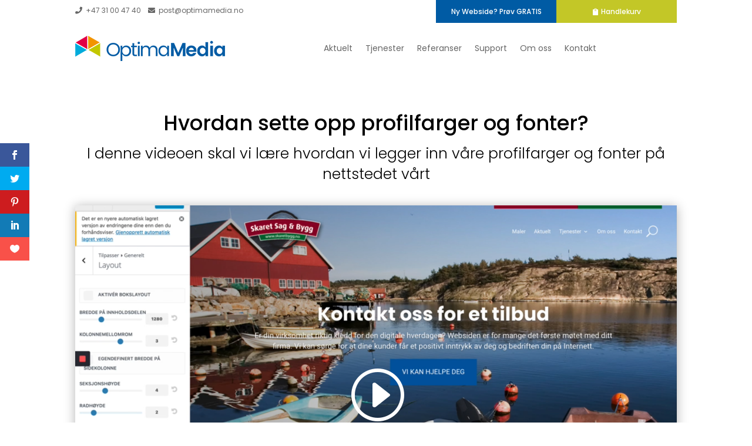

--- FILE ---
content_type: text/css; charset=UTF-8
request_url: https://www.optimamedia.no/wp-content/et-cache/253714/et-core-unified-253714.min.css?ver=1743690441
body_size: 490
content:
body{text-rendering:optimizeLegibility;font-weight:normal}h1,h2,h3,h4,h5,h6{letter-spacing:0px}a:hover{color:#00acdc}.wcpa_price_summary ul{padding:0}.et_pb_slide a:hover{color:inherit}.et_pb_slide_description h2.et_pb_slide_title{font-weight:bold!important}.et-pb-contact-message{color:#fff}.tempet_mobile_nav_menu{display:none!important}.rv_button1.opened:after{content:”\\2002″}.rv_button2.closed:after{content:”\\2002″}.rv_button2.opened:after{content:”\\2002″}.rv_button3.closed:after{content:”\\2002″}.rv_button3.opened:after{content:”\\2002″}.rv_button4.closed:after{content:”\\2002″}.rv_button4.opened:after{content:”\\2002″}.rv_button5.closed:after{content:”\\2002″}.rv_button5.opened:after{content:”\\2002″}.rv_button6.closed:after{content:”\\2002″}.rv_button6.opened:after{content:”\\2002″}.et_pb_section .et_pb_row.divi-stop-stacking-row.et_pb_gutters3>.et_pb_column.et_pb_column_1_2,.et_pb_gutters3 .et_pb_section .et_pb_row.divi-stop-stacking-row>.et_pb_column.et_pb_column_1_2{width:50%!important}.et_pb_section .et_pb_row.divi-stop-stacking-row.et_pb_gutters3>.et_pb_column,.et_pb_gutters3 .et_pb_section .et_pb_row.divi-stop-stacking-row>.et_pb_column{margin-right:0%!important}.et_pb_fullwidth_menu .et_mobile_menu,.et_pb_menu .et_mobile_menu{margin-top:15px}.et-l.et-l--header{position:relative;z-index:999}.et-db #et-boc .et-l .et_pb_fullwidth_menu .et_pb_menu__search-input,.et-db #et-boc .et-l .et_pb_menu .et_pb_menu__search-input{color:#fff}.et-db #et-boc .et-l .et_pb_blurb_content,.et-db #et-boc .et-l .et_pb_circle_counter,.et-db #et-boc .et-l .et_pb_contact_main_title,.et-db #et-boc .et-l .et_pb_countdown_timer_container,.et-db #et-boc .et-l .et_pb_counter_title,.et-db #et-boc .et-l .et_pb_gallery_item,.et-db #et-boc .et-l .et_pb_newsletter_description,.et-db #et-boc .et-l .et_pb_number_counter,.et-db #et-boc .et-l .et_pb_portfolio_item,.et-db #et-boc .et-l .et_pb_post,.et-db #et-boc .et-l .et_pb_pricing_content,.et-db #et-boc .et-l .et_pb_pricing_heading,.et-db #et-boc .et-l .et_pb_promo_description,.et-db #et-boc .et-l .et_pb_slide_description,.et-db #et-boc .et-l .et_pb_tab,.et-db #et-boc .et-l .et_pb_tabs_controls,.et-db #et-boc .et-l .et_pb_team_member,.et-db #et-boc .et-l .et_pb_testimonial_description_inner,.et-db #et-boc .et-l .et_pb_text,.et-db #et-boc .et-l .et_pb_toggle_content,.et-db #et-boc .et-l .et_pb_toggle_title,.et-db #et-boc .et-l .et_pb_wc_add_to_cart,.et-db #et-boc .et-l .et_pb_wc_additional_info,.et-db #et-boc .et-l .et_pb_wc_breadcrumb,.et-db #et-boc .et-l .et_pb_wc_description,.et-db #et-boc .et-l .et_pb_wc_meta,.et-db #et-boc .et-l .et_pb_wc_price,.et-db #et-boc .et-l .et_pb_wc_rating,.et-db #et-boc .et-l .et_pb_wc_stock,.et-db #et-boc .et-l .et_pb_wc_title,.et-db #et-boc .et-l .et_pb_widget,.et-db #et-boc .et-l .product{word-wrap:normal}.woocommerce .widget_price_filter .ui-slider .ui-slider-handle{background-color:#418ff8}.woocommerce .widget_price_filter .ui-slider .ui-slider-range{background-color:#418ff8}.woocommerce .widget_price_filter .price_slider_wrapper .ui-widget-content{background-color:#000}.horisontal .et_pb_widget_area{float:left}.horisontal.lightBg .et_pb_widget{}.horisontal .et_pb_widget{margin-right:30px!important;margin-bottom:30px!important;padding:0px 0px 0px 0px;min-width:110px!important}.horisontal .price_slider_wrapper{min-width:250px!important}.horisontal .et_pb_widget.widget_price_filter{padding-bottom:0px!important}input,textarea{box-shadow:none}.woocommerce-page span.onsale,.woocommerce span.onsale{border-radius:0px!important}.fluentform .ff-el-form-control{border-radius:0!important;border:1px solid #f5f5f5!important}.fluentform .ff-btn-lg{border-radius:0!important}.ff-message-success{padding:0!important;border:0!important;box-shadow:none!important}.fluentform .ff-btn:focus,.fluentform .ff-btn:hover{opacity:1!important}.header-2 .et_pb_menu--with-logo .et_pb_menu__menu>nav>ul>li>a{padding-top:15px!important;padding-bottom:15px!important}@media only screen and (max-width:980px){.flip{display:-webkit-flex;-webkit-flex-direction:column-reverse;display:flex;flex-direction:column-reverse!important}}.et_mobile_menu li a{border-bottom:0}.et_mobile_menu li a:hover,.nav ul li a:hover{background-color:transparent;opacity:1}.fluentform .ff-el-form-control::placeholder{}.fluentform .ff-el-form-control{border-color:#fff!important}.fluentform .ff-el-form-control:focus{background-color:#fff!important;border-color:#fff!important}

--- FILE ---
content_type: text/css; charset=UTF-8
request_url: https://www.optimamedia.no/wp-content/et-cache/253714/et-core-unified-tb-241410-tb-241425-tb-241415-deferred-253714.min.css?ver=1743690442
body_size: 1272
content:
.et_pb_section_2_tb_header.et_pb_section,.et_pb_section_8_tb_header.et_pb_section{padding-top:0px;padding-bottom:0px;margin-top:0px;margin-bottom:0px}.et_pb_section_2_tb_header,.et_pb_section_3_tb_header{z-index:99;position:relative}.et_pb_section_3_tb_header.et_pb_section,.et_pb_section_9_tb_header.et_pb_section{padding-top:0px;padding-bottom:0px;margin-top:0px;margin-bottom:0px;background-color:#ffffff!important}.et_pb_row_1_tb_header.et_pb_row{padding-top:0px!important;padding-bottom:0px!important;margin-top:0px!important;margin-bottom:0px!important;padding-top:0px;padding-bottom:0px}.et_pb_menu_0_tb_header.et_pb_menu ul li a,.et_pb_menu_2_tb_header.et_pb_menu ul li a{color:#666666!important;line-height:24px}.et_pb_menu_0_tb_header.et_pb_menu ul li:hover>a,.et_pb_menu_0_tb_header.et_pb_menu ul li.current-menu-item a,.et_pb_menu_2_tb_header.et_pb_menu ul li.current-menu-item a,.et_pb_menu_2_tb_header.et_pb_menu ul li.current-menu-item a:hover,.et_pb_menu_2_tb_header.et_pb_menu .nav li ul.sub-menu a:hover,.et_pb_menu_2_tb_header.et_pb_menu .nav li ul.sub-menu li.current-menu-item a,.et_pb_menu_2_tb_header.et_pb_menu .nav li ul.sub-menu li.current-menu-item a:hover,.et_pb_menu_2_tb_header.et_pb_menu .et_mobile_menu a:hover{color:#00acdc!important}.et_pb_menu_0_tb_header{padding-top:0px;padding-bottom:0px;margin-top:0px!important;margin-bottom:0px!important;width:100%;max-width:100%}.et_pb_menu_0_tb_header.et_pb_menu ul li a,.et_pb_menu_0_tb_header.et_pb_menu ul li.current-menu-item a,.et_pb_menu_0_tb_header.et_pb_menu .nav li ul a,.et_pb_menu_0_tb_header.et_pb_menu .nav li ul li.current-menu-item a,.et_pb_menu_0_tb_header .mobile_menu_bar:before,.et_pb_menu_0_tb_header .et_pb_menu__icon.et_pb_menu__search-button,.et_pb_menu_0_tb_header .et_pb_menu__icon.et_pb_menu__close-search-button,.et_pb_menu_0_tb_header .et_pb_menu__icon.et_pb_menu__cart-button,.et_pb_menu_2_tb_header.et_pb_menu ul li.current-menu-item a,.et_pb_menu_2_tb_header.et_pb_menu .nav li ul a,.et_pb_menu_2_tb_header.et_pb_menu .nav li ul li.current-menu-item a,.et_pb_menu_2_tb_header .mobile_menu_bar:before,.et_pb_menu_2_tb_header .et_pb_menu__icon.et_pb_menu__search-button,.et_pb_menu_2_tb_header .et_pb_menu__icon.et_pb_menu__close-search-button,.et_pb_menu_2_tb_header .et_pb_menu__icon.et_pb_menu__cart-button{transition:color 300ms ease 0ms}.et_pb_menu_0_tb_header.et_pb_menu ul li.current-menu-item a:hover{color:#005ba4!important}.et_pb_menu_0_tb_header.et_pb_menu .nav li ul,.et_pb_menu_2_tb_header.et_pb_menu .nav li ul{background-color:#005ba4!important;border-color:#005ba4}.et_pb_menu_0_tb_header.et_pb_menu .et_mobile_menu,.et_pb_menu_2_tb_header.et_pb_menu .et_mobile_menu{border-color:#005ba4}.et_pb_menu_0_tb_header.et_pb_menu .nav li ul.sub-menu a,.et_pb_menu_0_tb_header.et_pb_menu .et_mobile_menu a,.et_pb_menu_2_tb_header.et_pb_menu .nav li ul.sub-menu a,.et_pb_menu_2_tb_header.et_pb_menu .et_mobile_menu a{color:#ffffff!important}.et_pb_menu_0_tb_header.et_pb_menu .nav li ul.sub-menu a:hover,.et_pb_menu_0_tb_header.et_pb_menu .nav li ul.sub-menu li.current-menu-item a,.et_pb_menu_0_tb_header.et_pb_menu .nav li ul.sub-menu li.current-menu-item a:hover,.et_pb_menu_0_tb_header.et_pb_menu .et_mobile_menu a:hover{color:#c3c727!important}.et_pb_menu_0_tb_header.et_pb_menu .et_mobile_menu,.et_pb_menu_0_tb_header.et_pb_menu .et_mobile_menu ul,.et_pb_menu_2_tb_header.et_pb_menu .et_mobile_menu,.et_pb_menu_2_tb_header.et_pb_menu .et_mobile_menu ul,.et_pb_menu_2_tb_header.et_pb_menu .et_mobile_menu:hover,.et_pb_menu_2_tb_header.et_pb_menu .et_mobile_menu ul:hover,.et_pb_menu_2_tb_header.et_pb_menu .et_mobile_menu:hover ul{background-color:#005ba4!important}.et_pb_menu_0_tb_header.et_pb_menu nav>ul>li>a:hover,.et_pb_menu_0_tb_header.et_pb_menu nav>ul>li li a:hover,.et_pb_menu_0_tb_header.et_pb_menu nav>ul>li li.current-menu-item a:hover,.et_pb_menu_2_tb_header.et_pb_menu nav>ul>li>a:hover,.et_pb_menu_2_tb_header.et_pb_menu nav>ul>li li a:hover,.et_pb_menu_2_tb_header.et_pb_menu nav>ul>li li.current-menu-item a:hover{opacity:1}.et_pb_menu_0_tb_header .et_pb_menu_inner_container>.et_pb_menu__logo-wrap,.et_pb_menu_0_tb_header .et_pb_menu__logo-slot,.et_pb_menu_2_tb_header .et_pb_menu_inner_container>.et_pb_menu__logo-wrap,.et_pb_menu_2_tb_header .et_pb_menu__logo-slot{width:auto;max-width:100%}.et_pb_menu_0_tb_header .et_pb_menu_inner_container>.et_pb_menu__logo-wrap .et_pb_menu__logo img,.et_pb_menu_0_tb_header .et_pb_menu__logo-slot .et_pb_menu__logo-wrap img{height:auto;max-height:none}.et_pb_menu_0_tb_header .mobile_nav .mobile_menu_bar:before,.et_pb_menu_0_tb_header .et_pb_menu__icon.et_pb_menu__cart-button{font-size:20px;color:#666666}.et_pb_menu_0_tb_header .mobile_nav .mobile_menu_bar:hover:before,.et_pb_menu_0_tb_header .et_pb_menu__icon.et_pb_menu__search-button:hover,.et_pb_menu_0_tb_header .et_pb_menu__icon.et_pb_menu__close-search-button:hover,.et_pb_menu_0_tb_header .et_pb_menu__icon.et_pb_menu__cart-button:hover,.et_pb_menu_2_tb_header .mobile_nav .mobile_menu_bar:hover:before,.et_pb_menu_2_tb_header .et_pb_menu__icon.et_pb_menu__search-button:hover,.et_pb_menu_2_tb_header .et_pb_menu__icon.et_pb_menu__close-search-button:hover,.et_pb_menu_2_tb_header .et_pb_menu__icon.et_pb_menu__cart-button:hover{color:#00acdc}.et_pb_menu_0_tb_header .et_pb_menu__icon.et_pb_menu__search-button,.et_pb_menu_0_tb_header .et_pb_menu__icon.et_pb_menu__close-search-button{font-size:30px;color:#666666}.et_pb_section_8_tb_header,.et_pb_section_9_tb_header{z-index:10;box-shadow:0px 0px 0px 0px rgba(0,0,0,0.3);z-index:99;position:relative}.et_pb_row_4_tb_header,.et_pb_menu_2_tb_header.et_pb_menu{background-color:rgba(255,255,255,0)}.et_pb_row_4_tb_header.et_pb_row{padding-top:0px!important;padding-right:64px!important;padding-bottom:0px!important;padding-left:64px!important;margin-top:0px!important;margin-bottom:0px!important;padding-top:0px;padding-right:64px;padding-bottom:0px;padding-left:64px}.et_pb_row_4_tb_header,body #page-container .et-db #et-boc .et-l .et_pb_row_4_tb_header.et_pb_row,body.et_pb_pagebuilder_layout.single #page-container #et-boc .et-l .et_pb_row_4_tb_header.et_pb_row,body.et_pb_pagebuilder_layout.single.et_full_width_page #page-container #et-boc .et-l .et_pb_row_4_tb_header.et_pb_row{width:100%;max-width:100%}.et_pb_menu_2_tb_header{padding-top:10px;padding-bottom:10px;margin-top:0px!important;margin-bottom:0px!important;width:100%;max-width:100%}.et_pb_menu_2_tb_header .et_pb_menu__logo-wrap .et_pb_menu__logo img{width:auto}.et_pb_menu_2_tb_header .et_pb_menu_inner_container>.et_pb_menu__logo-wrap .et_pb_menu__logo img,.et_pb_menu_2_tb_header .et_pb_menu__logo-slot .et_pb_menu__logo-wrap img{height:auto;max-height:35px}.et_pb_menu_2_tb_header .mobile_nav .mobile_menu_bar:before{font-size:40px;color:#666666}.et_pb_menu_2_tb_header .et_pb_menu__icon.et_pb_menu__search-button,.et_pb_menu_2_tb_header .et_pb_menu__icon.et_pb_menu__close-search-button{font-size:22px;color:#666666}.et_pb_menu_2_tb_header .et_pb_menu__icon.et_pb_menu__cart-button{font-size:25px;color:#666666}@media only screen and (min-width:981px){.et_pb_section_8_tb_header,.et_pb_section_9_tb_header{display:none!important}}@media only screen and (max-width:980px){.et_pb_section_2_tb_header.et_pb_section,.et_pb_section_3_tb_header.et_pb_section,.et_pb_section_8_tb_header.et_pb_section,.et_pb_section_9_tb_header.et_pb_section{padding-top:0px;padding-bottom:0px}.et_pb_row_4_tb_header.et_pb_row{padding-right:20px!important;padding-left:20px!important;padding-right:20px!important;padding-left:20px!important}}@media only screen and (min-width:768px) and (max-width:980px){.et_pb_section_2_tb_header,.et_pb_section_3_tb_header{display:none!important}}@media only screen and (max-width:767px){.et_pb_section_2_tb_header.et_pb_section,.et_pb_section_3_tb_header.et_pb_section,.et_pb_section_8_tb_header.et_pb_section,.et_pb_section_9_tb_header.et_pb_section{padding-top:0px;padding-bottom:0px}.et_pb_section_2_tb_header,.et_pb_section_3_tb_header{display:none!important}.et_pb_menu_0_tb_header.et_pb_menu ul li a,.et_pb_menu_2_tb_header.et_pb_menu ul li a{font-size:14px;line-height:24px}.et_pb_row_4_tb_header.et_pb_row{padding-right:20px!important;padding-left:20px!important;padding-right:20px!important;padding-left:20px!important}}.et_pb_section_0_tb_footer.et_pb_section,.et_pb_section_1_tb_footer.et_pb_section{padding-top:0px;padding-bottom:0px;margin-top:0px;margin-bottom:0px}.et_pb_row_0_tb_footer.et_pb_row{padding-top:0px!important;padding-bottom:0px!important;margin-top:0px!important;margin-bottom:0px!important;padding-top:0px;padding-bottom:0px}.et_pb_row_0_tb_footer,body #page-container .et-db #et-boc .et-l .et_pb_row_0_tb_footer.et_pb_row,body.et_pb_pagebuilder_layout.single #page-container #et-boc .et-l .et_pb_row_0_tb_footer.et_pb_row,body.et_pb_pagebuilder_layout.single.et_full_width_page #page-container #et-boc .et-l .et_pb_row_0_tb_footer.et_pb_row{width:100%;max-width:100%}.et_pb_image_0_tb_footer .et_pb_image_wrap img{height:5px;min-height:5px;max-height:5px}.et_pb_image_0_tb_footer{padding-top:0px;padding-bottom:0px;margin-top:0px!important;margin-bottom:0px!important;width:100%;max-width:100%!important;text-align:center}.et_pb_image_0_tb_footer .et_pb_image_wrap,.et_pb_image_0_tb_footer img{width:100%}div.et_pb_section.et_pb_section_2_tb_footer{background-image:linear-gradient(90deg,rgba(0,0,0,0.75) 0%,rgba(0,0,0,0) 100%)!important}.et_pb_section_2_tb_footer.et_pb_section{padding-top:60px;padding-bottom:0px;margin-top:0px;margin-bottom:0px}.et_pb_row_1_tb_footer{border-left-width:1px;border-left-color:rgba(255,255,255,0.25)}.et_pb_row_1_tb_footer.et_pb_row{padding-top:60px!important;padding-right:60px!important;padding-bottom:60px!important;padding-left:60px!important;margin-top:60px!important;margin-bottom:0px!important;padding-top:60px;padding-right:60px;padding-bottom:60px;padding-left:60px}.et_pb_text_0_tb_footer.et_pb_text a,.et_pb_text_0_tb_footer h5:hover,.et_pb_text_1_tb_footer.et_pb_text a:hover,.et_pb_text_1_tb_footer h5:hover,.et_pb_text_2_tb_footer h5:hover,.et_pb_text_6_tb_footer.et_pb_text a{color:#ffffff!important}.et_pb_text_0_tb_footer.et_pb_text a:hover,.et_pb_text_3_tb_footer.et_pb_text a:hover,.et_pb_text_4_tb_footer.et_pb_text a:hover,.et_pb_text_5_tb_footer.et_pb_text a:hover,.et_pb_text_7_tb_footer.et_pb_text a:hover{color:#00acdc!important}.et_pb_text_0_tb_footer{margin-bottom:10px!important}.et_pb_text_0_tb_footer.et_pb_text a,.et_pb_text_0_tb_footer h5,.et_pb_text_1_tb_footer.et_pb_text a,.et_pb_text_1_tb_footer h5{transition:color 300ms ease 0ms}.et_pb_text_1_tb_footer{line-height:30px;font-weight:700;font-size:20px;line-height:30px;padding-top:0px!important;padding-bottom:0px!important;margin-top:0px!important;margin-bottom:15px!important}.et_pb_text_1_tb_footer.et_pb_text a{color:#f8b042!important}.et_pb_text_1_tb_footer ul li{line-height:26px;font-size:16px;line-height:26px}.et_pb_text_1_tb_footer h1,.et_pb_text_2_tb_footer h1,.et_pb_text_2_tb_footer h2{font-size:80px;line-height:90px}.et_pb_text_1_tb_footer h2{font-weight:300;font-size:50px;line-height:1.3em}.et_pb_text_1_tb_footer h3,.et_pb_text_2_tb_footer h3{font-weight:700;font-size:30px;line-height:40px}.et_pb_text_1_tb_footer h4,.et_pb_text_2_tb_footer h4{font-weight:700;font-size:20px;line-height:30px}.et_pb_text_1_tb_footer h5{font-weight:700;font-size:18px;color:#f8b042!important;line-height:28px}.et_pb_text_1_tb_footer h6,.et_pb_text_2_tb_footer h6{font-weight:700;font-size:16px;line-height:26px}.et_pb_text_2_tb_footer h5{font-weight:700;font-size:18px;color:#f8b042!important;line-height:28px;transition:color 300ms ease 0ms}.et_pb_text_2_tb_footer{padding-top:0px!important;padding-bottom:0px!important;margin-top:0px!important;margin-bottom:15px!important}.et_pb_row_2_tb_footer{background-color:rgba(0,0,0,0.15);border-left-color:#00acdc}.et_pb_row_2_tb_footer.et_pb_row{padding-top:60px!important;padding-right:60px!important;padding-bottom:30px!important;padding-left:60px!important;margin-top:60px!important;margin-bottom:0px!important;padding-top:60px;padding-right:60px;padding-bottom:30px;padding-left:60px}.et_pb_text_3_tb_footer.et_pb_text a,.et_pb_text_4_tb_footer.et_pb_text a,.et_pb_text_5_tb_footer.et_pb_text a,.et_pb_text_7_tb_footer.et_pb_text a{color:#ffffff!important;transition:color 300ms ease 0ms}.et_pb_text_3_tb_footer,.et_pb_text_4_tb_footer,.et_pb_text_5_tb_footer,.et_pb_text_7_tb_footer{margin-bottom:15px!important}.et_pb_text_6_tb_footer h2{font-weight:300}.et_pb_text_6_tb_footer{padding-top:0px!important;margin-top:0px!important}.et_pb_column_1_tb_footer{padding-top:0px;padding-bottom:0px}@media only screen and (min-width:981px){.et_pb_text_2_tb_footer{max-width:600px}}@media only screen and (max-width:980px){.et_pb_section_2_tb_footer.et_pb_section{padding-top:50px;padding-bottom:0px;margin-top:0px;margin-bottom:0px}.et_pb_row_1_tb_footer{border-left-width:1px;border-left-color:rgba(255,255,255,0.25)}.et_pb_row_1_tb_footer.et_pb_row{padding-top:50px!important;padding-right:50px!important;padding-bottom:50px!important;padding-left:50px!important;margin-top:50px!important;margin-bottom:0px!important;padding-top:50px!important;padding-right:50px!important;padding-bottom:50px!important;padding-left:50px!important}.et_pb_text_1_tb_footer,.et_pb_text_1_tb_footer h4,.et_pb_text_2_tb_footer h4{font-size:19px;line-height:29px}.et_pb_text_1_tb_footer ul li,.et_pb_text_1_tb_footer h6,.et_pb_text_2_tb_footer h6{font-size:15px;line-height:25px}.et_pb_text_1_tb_footer h1,.et_pb_text_2_tb_footer h1,.et_pb_text_2_tb_footer h2{font-size:60px;line-height:70px}.et_pb_text_1_tb_footer h2{font-size:40px}.et_pb_text_1_tb_footer h3,.et_pb_text_2_tb_footer h3{font-size:25px;line-height:35px}.et_pb_text_1_tb_footer h5,.et_pb_text_2_tb_footer h5{font-size:17px;line-height:27px}.et_pb_row_2_tb_footer{border-left-color:#00acdc}.et_pb_row_2_tb_footer.et_pb_row{padding-top:50px!important;padding-right:50px!important;padding-bottom:20px!important;padding-left:50px!important;margin-top:50px!important;margin-bottom:0px!important;padding-top:50px!important;padding-right:50px!important;padding-bottom:20px!important;padding-left:50px!important}}@media only screen and (max-width:767px){.et_pb_section_2_tb_footer.et_pb_section{padding-top:40px;padding-bottom:0px;margin-top:0px;margin-bottom:0px}.et_pb_row_1_tb_footer{border-left-width:1px;border-left-color:rgba(255,255,255,0.25)}.et_pb_row_1_tb_footer.et_pb_row{padding-top:40px!important;padding-right:40px!important;padding-bottom:40px!important;padding-left:40px!important;margin-top:40px!important;margin-bottom:0px!important;padding-top:40px!important;padding-right:40px!important;padding-bottom:40px!important;padding-left:40px!important}.et_pb_text_1_tb_footer,.et_pb_text_1_tb_footer h4,.et_pb_text_2_tb_footer h4{font-size:18px;line-height:28px}.et_pb_text_1_tb_footer ul li,.et_pb_text_1_tb_footer h6,.et_pb_text_2_tb_footer h6{font-size:14px;line-height:24px}.et_pb_text_1_tb_footer h1,.et_pb_text_2_tb_footer h1,.et_pb_text_2_tb_footer h2{font-size:40px;line-height:50px}.et_pb_text_1_tb_footer h2{font-size:30px}.et_pb_text_1_tb_footer h3,.et_pb_text_2_tb_footer h3{font-size:20px;line-height:30px}.et_pb_text_1_tb_footer h5,.et_pb_text_2_tb_footer h5{font-size:16px;line-height:26px}.et_pb_row_2_tb_footer{border-left-color:#00acdc}.et_pb_row_2_tb_footer.et_pb_row{padding-top:40px!important;padding-right:40px!important;padding-bottom:10px!important;padding-left:40px!important;margin-top:40px!important;margin-bottom:0px!important;padding-top:40px!important;padding-right:40px!important;padding-bottom:10px!important;padding-left:40px!important}}.et_pb_section_5.et_pb_section,.et_pb_section_6.et_pb_section{padding-top:40px;padding-bottom:20px}.et_pb_row_3.et_pb_row{padding-bottom:10px!important;margin-bottom:0px!important;padding-bottom:10px}.et_pb_text_3{margin-bottom:0px!important}.et_pb_blog_0 .et_pb_post .post-meta,.et_pb_blog_0 .et_pb_post .post-meta a,#left-area .et_pb_blog_0 .et_pb_post .post-meta,#left-area .et_pb_blog_0 .et_pb_post .post-meta a,.et_pb_blog_0 .et_pb_post:hover .post-meta,.et_pb_blog_0 .et_pb_post:hover .post-meta a,.et_pb_blog_0 .et_pb_post:hover .post-meta span,#left-area .et_pb_blog_0 .et_pb_post .post-meta:hover,#left-area .et_pb_blog_0 .et_pb_post .post-meta:hover a,#left-area .et_pb_blog_0 .et_pb_post .post-meta:hover span,.et_pb_blog_0 .et_pb_post div.post-content a.more-link:hover{color:#000000!important}.et_pb_blog_0 .et_pb_post div.post-content a.more-link,.et_pb_blog_0 .pagination a:hover{color:#005ba4!important}.et_pb_blog_0 .pagination a{color:#545454!important}.et_pb_blog_0 .et_pb_blog_grid .et_pb_post{border-width:0px}.et_pb_blog_0 .et_pb_post .post-meta,.et_pb_blog_0 .et_pb_post .post-meta a,#left-area .et_pb_blog_0 .et_pb_post .post-meta,#left-area .et_pb_blog_0 .et_pb_post .post-meta a,.et_pb_blog_0 .et_pb_post div.post-content a.more-link,.et_pb_blog_0 .pagination a{transition:color 300ms ease 0ms}.et_pb_blog_0 .et_overlay:before{color:#000000}.et_pb_blog_0 .et_overlay{background-color:rgba(0,0,0,0.14)}@media only screen and (max-width:980px){.et_pb_section_5.et_pb_section,.et_pb_section_6.et_pb_section{padding-top:20px;padding-bottom:10px}.et_pb_row_3.et_pb_row{padding-bottom:0px!important;padding-bottom:0px!important}}@media only screen and (max-width:767px){.et_pb_section_5.et_pb_section,.et_pb_section_6.et_pb_section{padding-top:10px;padding-bottom:0px}}